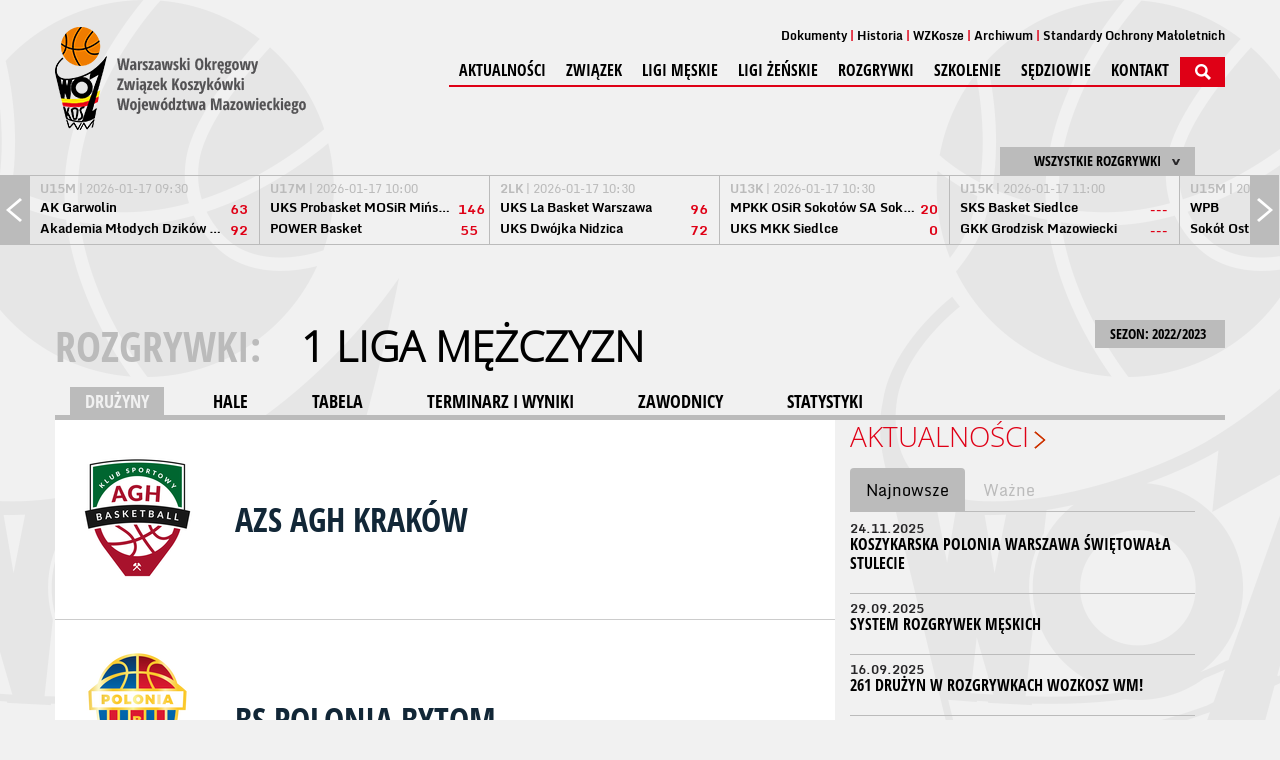

--- FILE ---
content_type: text/html; charset=UTF-8
request_url: https://www.wozkosz.pl/liga/1/sezon/25/druzyny/d/785/gks-tychy.html
body_size: 6522
content:
<!DOCTYPE html>
<html>
    <head>
    <meta charset="UTF-8" />
    <meta name="viewport" content="width=1200" />
    <title>1 Liga Mężczyzn - Drużyny</title>
    <meta name="keywords" content="" />
    <meta name="description" content="" />
    <!-- style -->
    <link rel="stylesheet" href="https://maxcdn.bootstrapcdn.com/bootstrap/3.3.7/css/bootstrap.min.css" integrity="sha384-BVYiiSIFeK1dGmJRAkycuHAHRg32OmUcww7on3RYdg4Va+PmSTsz/K68vbdEjh4u" crossorigin="anonymous">
    <link rel="stylesheet" href="https://maxcdn.bootstrapcdn.com/bootstrap/3.3.7/css/bootstrap-theme.min.css" integrity="sha384-rHyoN1iRsVXV4nD0JutlnGaslCJuC7uwjduW9SVrLvRYooPp2bWYgmgJQIXwl/Sp" crossorigin="anonymous">
  <link rel="stylesheet" href="/tpl/index/css/style.css?v=1.0.2" />
    <link rel="stylesheet" href="/js/fancybox/jquery.fancybox.css?v=2.1.5" type="text/css" media="screen" />
    <link rel="stylesheet" href="/js/jquery-ui-1.11.4.custom/jquery-ui.theme.min.css?v=1.11.4" type="text/css" media="screen" />

    <link rel="apple-touch-icon" sizes="57x57" href="/apple-icon-57x57.png">
    <link rel="apple-touch-icon" sizes="60x60" href="/apple-icon-60x60.png">
    <link rel="apple-touch-icon" sizes="72x72" href="/apple-icon-72x72.png">
    <link rel="apple-touch-icon" sizes="76x76" href="/apple-icon-76x76.png">
    <link rel="apple-touch-icon" sizes="114x114" href="/apple-icon-114x114.png">
    <link rel="apple-touch-icon" sizes="120x120" href="/apple-icon-120x120.png">
    <link rel="apple-touch-icon" sizes="144x144" href="/apple-icon-144x144.png">
    <link rel="apple-touch-icon" sizes="152x152" href="/apple-icon-152x152.png">
    <link rel="apple-touch-icon" sizes="180x180" href="/apple-icon-180x180.png">
    <link rel="icon" type="image/png" sizes="192x192"  href="/android-icon-192x192.png">
    <link rel="icon" type="image/png" sizes="32x32" href="/favicon-32x32.png">
    <link rel="icon" type="image/png" sizes="96x96" href="/favicon-96x96.png">
    <link rel="icon" type="image/png" sizes="16x16" href="/favicon-16x16.png">
    <link rel="manifest" href="/manifest.json">
    <meta name="msapplication-TileColor" content="#ffffff">
    <meta name="msapplication-TileImage" content="/ms-icon-144x144.png">
    <meta name="theme-color" content="#ffffff">
    <link rel="alternate" type="application/rss+xml" title="Kanał RSS WOZKosz WM" href="/rss" />
    <!-- social -->
    <meta property="og:locale" content="pl_PL" />
    <meta property="og:locale:alternate" content="en_US" />
            <meta property="og:type" content="website" />
        <meta property="og:image" content="https://www.wozkosz.pl/tpl/index/images/logo.png" />
        <meta property="og:image:width" content="251" />
        <meta property="og:image:height" content="103" />
        <meta property="og:site_name" content="Warszawski Okręgowy Związek Koszykówki Województwa Mazowieckiego"/>
    <meta property="og:title" content="Warszawski Okręgowy Związek Koszykówki Województwa Mazowieckiego"/>
    <meta property="og:url" content="https://www.wozkosz.pl/liga/1/sezon/25/druzyny/d/785/gks-tychy.html"/>
    <meta property="og:description" content="Warszawski Okręgowy Związek Koszykówki Województwa Mazowieckiego"/>
    <!-- additional -->
    <script src="https://use.fontawesome.com/54b95336fa.js"></script>
    </head>
    <body>
        <div id="fb-root"></div>
<div class="background"><div></div></div>
<header>
    <a href="/">
        <img src="/tpl/index/images/logo.png" alt="Kujawsko-Pomorski Związek Koszykówki">
    </a>
    <div>
        <nav>
    <ul>
                    <li><a href="/dokumenty.html">Dokumenty</a></li>
                    <li><a href="http://old.wozkosz.pl/">Historia</a></li>
                    <li><a href="/wzkosze.html">WZKosze</a></li>
                    <li><a href="http://old.wozkosz.pl/">Archiwum</a></li>
                    <li><a href="https://wozkosz.pl/SOM">Standardy Ochrony Małoletnich</a></li>
            </ul>
</nav>        <nav>
    <ul>
                                <li>
                                    <a href="/aktualnosci.html">Aktualności</a>
                                            </li>
                                <li>
                                    <span>Związek</span>
                                                    <ul>
                                                                                <li>
                                                                    <a href="/Zarzad.html">Zarząd</a>
                                                            </li>
                                                                                <li>
                                                                    <a href="/KomisjaRewizyjna.html">Komisja rewizyjna</a>
                                                            </li>
                                                                                <li>
                                                                    <a href="/wgid.html">Wydział Rozgrywek</a>
                                                            </li>
                                                                                <li>
                                                                    <a href="/wydzial-sedziowski.html">Wydział sędziowski</a>
                                                            </li>
                                                                                <li>
                                                                    <a href="/statut.html">Statut</a>
                                                            </li>
                                                                                <li>
                                                                    <a href="/kluby.html">Kluby</a>
                                                            </li>
                                            </ul>
                            </li>
                                <li>
                                    <span>Ligi Męskie</span>
                                                    <ul>
                                                                                <li>
                                                                    <a href="/liga/62/terminarz_i_wyniki.html">3LM</a>
                                                            </li>
                                                                                <li>
                                                                    <a href="/liga/316/terminarz_i_wyniki.html">U19M</a>
                                                            </li>
                                                                                <li>
                                                                    <a href="/liga/317/terminarz_i_wyniki.html">U17M</a>
                                                            </li>
                                                                                <li>
                                                                    <a href="/liga/72/terminarz_i_wyniki.html">U15M</a>
                                                            </li>
                                                                                <li>
                                                                    <a href="/liga/74/terminarz_i_wyniki.html">U13M</a>
                                                            </li>
                                                                                <li>
                                                                    <a href="/liga/68/terminarz_i_wyniki.html">U16M</a>
                                                            </li>
                                                                                <li>
                                                                    <a href="/liga/70/terminarz_i_wyniki.html">U14M</a>
                                                            </li>
                                                                                <li>
                                                                    <a href="/liga/76/terminarz_i_wyniki.html">U12M</a>
                                                            </li>
                                                                                <li>
                                                                    <a href="/liga/143.html">U11M</a>
                                                            </li>
                                                                                <li>
                                                                    <a href="/liga/64/terminarz_i_wyniki.html">U20M</a>
                                                            </li>
                                                                                <li>
                                                                    <a href="/liga/66/terminarz_i_wyniki.html">U18M</a>
                                                            </li>
                                            </ul>
                            </li>
                                <li>
                                    <span>Ligi Żeńskie</span>
                                                    <ul>
                                                                                <li>
                                                                    <a href="/liga/63/terminarz_i_wyniki.html">2LK</a>
                                                            </li>
                                                                                <li>
                                                                    <a href="/liga/315/terminarz_i_wyniki.html">U19K</a>
                                                            </li>
                                                                                <li>
                                                                    <a href="/liga/318/terminarz_i_wyniki.html">U17K</a>
                                                            </li>
                                                                                <li>
                                                                    <a href="/liga/73/terminarz_i_wyniki.html">U15K</a>
                                                            </li>
                                                                                <li>
                                                                    <a href="/liga/75/terminarz_i_wyniki.html">U13K</a>
                                                            </li>
                                                                                <li>
                                                                    <a href="/liga/69/terminarz_i_wyniki.html">U16K</a>
                                                            </li>
                                                                                <li>
                                                                    <a href="/liga/71/terminarz_i_wyniki.html">U14K</a>
                                                            </li>
                                                                                <li>
                                                                    <a href="/liga/77/terminarz_i_wyniki.html">U12K</a>
                                                            </li>
                                                                                <li>
                                                                    <a href="/liga/144/terminarz_i_wyniki.html">U11K</a>
                                                            </li>
                                                                                <li>
                                                                    <a href="/liga/65/terminarz_i_wyniki.html">U22K</a>
                                                            </li>
                                                                                <li>
                                                                    <a href="/liga/67/terminarz_i_wyniki.html">U18K</a>
                                                            </li>
                                            </ul>
                            </li>
                                <li>
                                    <span>Rozgrywki</span>
                                                    <ul>
                                                                                <li>
                                                                    <a href="/terminy.html">Terminy strefowe</a>
                                                            </li>
                                                                                <li>
                                                                    <a href="/centralne.html">Terminy centralne</a>
                                                            </li>
                                            </ul>
                            </li>
                                <li>
                                    <span>Szkolenie</span>
                                                    <ul>
                                                                                <li>
                                                                    <a href="/trenerzy.html">Trenerzy KWM</a>
                                                            </li>
                                                                                <li>
                                                                    <a href="/kwm.html">Konsultacje KWM</a>
                                                            </li>
                                                                                <li>
                                                                    <a href="/kadra.html">Powołania Kadra Polski</a>
                                                            </li>
                                            </ul>
                            </li>
                                <li>
                                    <a href="/sedziowie.html">Sędziowie</a>
                                                    <ul>
                                                                                <li>
                                                                    <a href="/wydzial-sedziowski.html">WYDZIAŁ SĘDZIOWSKI</a>
                                                            </li>
                                                                                <li>
                                                                    <a href="/przepisy.html">PRZEPISY</a>
                                                            </li>
                                                                                <li>
                                                                    <a href="/pomocne_materialy.html">POMOCNE MATERIAŁY</a>
                                                            </li>
                                                                                <li>
                                                                    <a href="/regulamin_sedziego_wozkosz.html">REGULAMIN SĘDZIEGO</a>
                                                            </li>
                                                                                <li>
                                                                    <a href="/obsluga_tablic.html">OBSŁUGA TABLIC</a>
                                                            </li>
                                                                                <li>
                                                                    <a href="/sedziowskie_faqi_protokol.html">SĘDZIOWSKIE FAQ-i</a>
                                                            </li>
                                            </ul>
                            </li>
                                <li>
                                    <a href="/kontakt.html">Kontakt</a>
                                            </li>
                        <li><img src="/tpl/index/images/dot.png" alt="SZUKAJ" class="searchActive" /></li>
    </ul>
</nav>        <section id="search">
            <form action="/szukaj.html" method="post">
                <input type="submit" value="&gt;" />
                <input type="text" name="search" placeholder="Wpisz szukaną frazę..." />
            </form>
        </section>
    </div>
</header>
    <section class="box-score">
        <section id="box-scores">
    <div class="boxscoremenu">
    <div class="top" data-league_id="" data-dropdownmenu=".boxscoreleagues" data-dropdownmenu_activator="1" data-dropdownmenu_bind="1">
        <img src="/tpl/index/images/dot.png" alt="" class="box-scores-menu-button" />
        <p>Wszystkie rozgrywki</p>
    </div>
</div>
<div class="scores">
    <div class="prev"></div>
    <div class="next"></div>
    <div class="resultsContainer">
        <div class="container">
            <div class="results">
                <div class="match">
                    <p class="wait">
                        <img src="/tpl/index/images/ajax-loader-boxscore.gif" alt="Proszę czekać...">
                    </p>
                </div>
            </div>
        </div>
    </div>
</div>

<div class="boxscoreleagues dropdownmenu">
    <ul>
        <li><button data-league_id="0">Wszystkie rozgrywki</button></li>
                    <li><button data-league_id="2">Energa Basket Liga</button></li>
                    <li><button data-league_id="3">Energa Basket Liga Kobiet</button></li>
                    <li><button data-league_id="1">1 Liga Mężczyzn</button></li>
                    <li><button data-league_id="4">2 Liga Mężczyzn</button></li>
                    <li><button data-league_id="16">1 Liga Kobiet</button></li>
                    <li><button data-league_id="62">3LM</button></li>
                    <li><button data-league_id="63">2LK</button></li>
                    <li><button data-league_id="316">U19M w</button></li>
                    <li><button data-league_id="315">U19K w</button></li>
                    <li><button data-league_id="317">U17M w</button></li>
                    <li><button data-league_id="318">U17K w</button></li>
                    <li><button data-league_id="68">U16M</button></li>
                    <li><button data-league_id="69">U16K</button></li>
                    <li><button data-league_id="72">U15M</button></li>
                    <li><button data-league_id="73">U15K</button></li>
                    <li><button data-league_id="70">U14M</button></li>
                    <li><button data-league_id="71">U14K</button></li>
                    <li><button data-league_id="74">U13M</button></li>
                    <li><button data-league_id="75">U13K</button></li>
                    <li><button data-league_id="76">U12M</button></li>
                    <li><button data-league_id="77">U12K</button></li>
                    <li><button data-league_id="143">U11M</button></li>
                    <li><button data-league_id="144">U11K</button></li>
                    <li><button data-league_id="65">U22K</button></li>
                    <li><button data-league_id="64">U20M</button></li>
                    <li><button data-league_id="66">U18M</button></li>
                    <li><button data-league_id="67">U18K</button></li>
            </ul>
</div>
<script type="text/template" id="boxScoreOneResult">
    <div class="results mecz%id">
    <a href="%url">
    <div class="match">
    <p class="date"><strong>%liga</strong> | %datetime</p>
    <div class="team">
    <p class="name">%team1</p>
    <p class="points">%result1</p>
    </div>
    <div class="team">
    <p class="name">%team2</p>
    <p class="points">%result2</p>
    </div>
    </div>
    </a>
    </div>
</script>

<script type="text/template" id="boxScoreOneLive">
    <div class="results">
    <a href="%url">
    <div class="match">
    <p class="date"><strong>NA ŻYWO:</strong> %kwarta | %czas</p>
    <div class="team">
    <p class="name">%team1</p>
    <p class="points">%result1</p>
    </div>
    <div class="team">
    <p class="name">%team2</p>
    <p class="points">%result2</p>
    </div>
    </div>
    </a>
    </div>
</script>

<script type="text/template" id="boxScoreWait">
    <div class="results">
    <div class="match">
    <p class="wait">
    <img src="/tpl/index/images/ajax-loader-boxscore.gif" alt="Proszę czekać...">
    </p>
    </div>
    </div>
</script>
</section>

    </section>
<section id="promo">
    </section>
        <section id="tresc">
            <section id="league">
            <div id="game-header">
            <div class="sezony dropdownmenu">
    <button data-dropdownmenu_activator="1" data-dropdownmenu=".sezony.dropdownmenu">
        SEZON: 2022/2023 <img class="all-cat-button" alt="" src="/tpl/index/images/dot.png">
    </button>
    <ul>
                                    <li><a href="/liga/1.html">2025/2026</a></li>
                                                <li><a href="/liga/1/sezon/27.html">2024/2025</a></li>
                                                <li><a href="/liga/1/sezon/26.html">2023/2024</a></li>
                                                <li><a href="/liga/1/sezon/25.html">2022/2023</a></li>
                                                <li><a href="/liga/1/sezon/24.html">2021/2022</a></li>
                                                <li><a href="/liga/1/sezon/23.html">2020/2021</a></li>
                                                <li><a href="/liga/1/sezon/22.html">2019/2020</a></li>
                                                <li><a href="/liga/1/sezon/21.html">2018/2019</a></li>
                                                <li><a href="/liga/1/sezon/20.html">2017/2018</a></li>
                                                <li><a href="/liga/1/sezon/19.html">2016/2017</a></li>
                                                <li><a href="/liga/1/sezon/18.html">2015/2016</a></li>
                                                <li><a href="/liga/1/sezon/17.html">2014/2015</a></li>
                                                <li><a href="/liga/1/sezon/16.html">2013/2014</a></li>
                                                <li><a href="/liga/1/sezon/10.html">2012/2013</a></li>
                                                <li><a href="/liga/1/sezon/9.html">2011/2012</a></li>
                                                <li><a href="/liga/1/sezon/8.html">2010/2011</a></li>
                                                <li><a href="/liga/1/sezon/7.html">2009/2010</a></li>
                                                <li><a href="/liga/1/sezon/6.html">2008/2009</a></li>
                                                <li><a href="/liga/1/sezon/5.html">2007/2008</a></li>
                                                <li><a href="/liga/1/sezon/4.html">2006/2007</a></li>
                                                <li><a href="/liga/1/sezon/3.html">2005/2006</a></li>
                                                <li><a href="/liga/1/sezon/2.html">2004/2005</a></li>
                                                <li><a href="/liga/1/sezon/1.html">2003/2004</a></li>
                        </ul>
</div>
<p class="main-title t">
    ROZGRYWKI: <button class="more-game" data-dropdownmenu_bind="1" data-dropdownmenu_activator="1" data-dropdownmenu=".more-game-box">1 Liga Mężczyzn</button>
</p>
<div class="more-game-box dropdownmenu">
    <ul>
                    <li><a href="/liga/1.html">1 Liga Mężczyzn</a></li>
                    <li><a href="/liga/2.html">Orlen Basket Liga</a></li>
                    <li><a href="/liga/3.html">Orlen Basket Liga Kobiet</a></li>
                    <li><a href="/liga/4.html">2 Liga Mężczyzn</a></li>
                    <li><a href="/liga/16.html">1 Liga Kobiet</a></li>
                    <li><a href="/liga/62.html">3 Liga Mężczyzn</a></li>
                    <li><a href="/liga/63.html">2 Liga Kobiet</a></li>
                    <li><a href="/liga/64.html">U20M</a></li>
                    <li><a href="/liga/65.html">U22K</a></li>
                    <li><a href="/liga/66.html">U18M</a></li>
                    <li><a href="/liga/67.html">U18K</a></li>
                    <li><a href="/liga/68.html">U16M</a></li>
                    <li><a href="/liga/69.html">U16K</a></li>
                    <li><a href="/liga/70.html">U14M</a></li>
                    <li><a href="/liga/71.html">U14K</a></li>
                    <li><a href="/liga/72.html">U15M</a></li>
                    <li><a href="/liga/73.html">U15K</a></li>
                    <li><a href="/liga/74.html">U13M</a></li>
                    <li><a href="/liga/75.html">U13K</a></li>
                    <li><a href="/liga/76.html">U12M</a></li>
                    <li><a href="/liga/77.html">U12K</a></li>
                    <li><a href="/liga/143.html">U11M</a></li>
                    <li><a href="/liga/144.html">U11K</a></li>
                    <li><a href="/liga/315.html">U19K</a></li>
                    <li><a href="/liga/316.html">U19M</a></li>
                    <li><a href="/liga/317.html">U17M</a></li>
                    <li><a href="/liga/318.html">U17K</a></li>
            </ul>
</div>
<div id="categories">
    <div id="cat">
        <a href="/liga/1/sezon/25.html" class="act">DRUŻYNY</a>
        <a href="/liga/1/sezon/25/hale.html">HALE</a>
        <a href="/liga/1/sezon/25/tabela.html">TABELA</a>
        <a href="/liga/1/sezon/25/terminarz_i_wyniki.html">TERMINARZ I WYNIKI</a>
        <a href="/liga/1/sezon/25/zawodnicy.html">ZAWODNICY</a>
        <a href="/liga/1/sezon/25/statystyki.html">STATYSTYKI</a>
    </div>
</div>
        </div>
        <section class="left">
        <div id="league-content">
            <div id="teams-list">
        <div class="box">
        <div class="logo"><a href="/liga/1/sezon/25/d/7604/azs-agh-krakow.html">
                        <img src="https://s1.static.esor.pzkosz.pl/internalfiles/image/kluby/s24/135-135/7604.png" alt="AZS AGH Kraków" title="AZS AGH Kraków">
        </div>
        <p><a href="/liga/1/sezon/25/d/7604/azs-agh-krakow.html">AZS AGH Kraków</a></p>
    </div>
        <div class="box">
        <div class="logo"><a href="/liga/1/sezon/25/d/4152/bs-polonia-bytom-.html">
                        <img src="https://s1.static.esor.pzkosz.pl/internalfiles/image/kluby/s25/135-135/4152.png" alt="BS Polonia Bytom " title="BS Polonia Bytom ">
        </div>
        <p><a href="/liga/1/sezon/25/d/4152/bs-polonia-bytom-.html">BS Polonia Bytom </a></p>
    </div>
        <div class="box">
        <div class="logo"><a href="/liga/1/sezon/25/d/7625/decka-pelplin.html">
                        <img src="https://s1.static.esor.pzkosz.pl/internalfiles/image/kluby/s25/135-135/7625.png" alt="Decka Pelplin" title="Decka Pelplin">
        </div>
        <p><a href="/liga/1/sezon/25/d/7625/decka-pelplin.html">Decka Pelplin</a></p>
    </div>
        <div class="box">
        <div class="logo"><a href="/liga/1/sezon/25/d/2277/dziki-warszawa.html">
                        <img src="https://s1.static.esor.pzkosz.pl/internalfiles/image/kluby/s24/135-135/2277.png" alt="Dziki Warszawa" title="Dziki Warszawa">
        </div>
        <p><a href="/liga/1/sezon/25/d/2277/dziki-warszawa.html">Dziki Warszawa</a></p>
    </div>
        <div class="box">
        <div class="logo"><a href="/liga/1/sezon/25/d/7641/enea-basket-poznan.html">
                        <img src="https://s1.static.esor.pzkosz.pl/internalfiles/image/kluby/s25/135-135/7641.png" alt="Enea Basket Poznań" title="Enea Basket Poznań">
        </div>
        <p><a href="/liga/1/sezon/25/d/7641/enea-basket-poznan.html">Enea Basket Poznań</a></p>
    </div>
        <div class="box">
        <div class="logo"><a href="/liga/1/sezon/25/d/785/gks-tychy.html">
                        <img src="https://s1.static.esor.pzkosz.pl/internalfiles/image/kluby/s1/135-135/785.png" alt="GKS Tychy" title="GKS Tychy">
        </div>
        <p><a href="/liga/1/sezon/25/d/785/gks-tychy.html">GKS Tychy</a></p>
    </div>
        <div class="box">
        <div class="logo"><a href="/liga/1/sezon/25/d/1440/gornik-trans-eu-zamek-ksiaz-walbrzych.html">
                        <img src="https://s1.static.esor.pzkosz.pl/internalfiles/image/kluby/s25/135-135/1440.png" alt="Górnik Trans.eu Zamek Książ Wałbrzych" title="Górnik Trans.eu Zamek Książ Wałbrzych">
        </div>
        <p><a href="/liga/1/sezon/25/d/1440/gornik-trans-eu-zamek-ksiaz-walbrzych.html">Górnik Trans.eu Zamek Książ Wałbrzych</a></p>
    </div>
        <div class="box">
        <div class="logo"><a href="/liga/1/sezon/25/d/98/hydrotruck-radom.html">
                        <img src="https://s1.static.esor.pzkosz.pl/internalfiles/image/kluby/s25/135-135/98.png" alt="HydroTruck Radom" title="HydroTruck Radom">
        </div>
        <p><a href="/liga/1/sezon/25/d/98/hydrotruck-radom.html">HydroTruck Radom</a></p>
    </div>
        <div class="box">
        <div class="logo"><a href="/liga/1/sezon/25/d/9523/kks-polonia-warszawa.html">
                        <img src="https://s1.static.esor.pzkosz.pl/internalfiles/image/kluby/s25/135-135/9523.png" alt="KKS Polonia Warszawa" title="KKS Polonia Warszawa">
        </div>
        <p><a href="/liga/1/sezon/25/d/9523/kks-polonia-warszawa.html">KKS Polonia Warszawa</a></p>
    </div>
        <div class="box">
        <div class="logo"><a href="/liga/1/sezon/25/d/4132/miasto-szkla-krosno.html">
                        <img src="https://s1.static.esor.pzkosz.pl/internalfiles/image/kluby/s22/135-135/4132.png" alt="Miasto Szkła Krosno" title="Miasto Szkła Krosno">
        </div>
        <p><a href="/liga/1/sezon/25/d/4132/miasto-szkla-krosno.html">Miasto Szkła Krosno</a></p>
    </div>
        <div class="box">
        <div class="logo"><a href="/liga/1/sezon/25/d/4126/mkks-zak-koszalin.html">
                        <img src="https://s1.static.esor.pzkosz.pl/internalfiles/image/kluby/s25/135-135/4126.png" alt="MKKS Żak Koszalin" title="MKKS Żak Koszalin">
        </div>
        <p><a href="/liga/1/sezon/25/d/4126/mkks-zak-koszalin.html">MKKS Żak Koszalin</a></p>
    </div>
        <div class="box">
        <div class="logo"><a href="/liga/1/sezon/25/d/8699/pge-turow-zgorzelec.html">
                        <img src="https://s1.static.esor.pzkosz.pl/internalfiles/image/kluby/s24/135-135/8699.png" alt="PGE Turów Zgorzelec" title="PGE Turów Zgorzelec">
        </div>
        <p><a href="/liga/1/sezon/25/d/8699/pge-turow-zgorzelec.html">PGE Turów Zgorzelec</a></p>
    </div>
        <div class="box">
        <div class="logo"><a href="/liga/1/sezon/25/d/9522/sensation-kotwica-kolobrzeg.html">
                        <img src="https://s1.static.esor.pzkosz.pl/internalfiles/image/kluby/s25/135-135/9522.jpg" alt="Sensation Kotwica Kołobrzeg" title="Sensation Kotwica Kołobrzeg">
        </div>
        <p><a href="/liga/1/sezon/25/d/9522/sensation-kotwica-kolobrzeg.html">Sensation Kotwica Kołobrzeg</a></p>
    </div>
        <div class="box">
        <div class="logo"><a href="/liga/1/sezon/25/d/8610/sks-starogard-gdanski.html">
                        <img src="https://s1.static.esor.pzkosz.pl/internalfiles/image/kluby/s24/135-135/8610.png" alt="SKS Starogard Gdański" title="SKS Starogard Gdański">
        </div>
        <p><a href="/liga/1/sezon/25/d/8610/sks-starogard-gdanski.html">SKS Starogard Gdański</a></p>
    </div>
        <div class="box">
        <div class="logo"><a href="/liga/1/sezon/25/d/9525/start-ii-lublin.html">
                        <img src="https://s1.static.esor.pzkosz.pl/internalfiles/image/kluby/s25/135-135/9525.png" alt="Start II Lublin" title="Start II Lublin">
        </div>
        <p><a href="/liga/1/sezon/25/d/9525/start-ii-lublin.html">Start II Lublin</a></p>
    </div>
        <div class="box">
        <div class="logo"><a href="/liga/1/sezon/25/d/78/weegree-azs-politechnika-opolska.html">
                        <img src="https://s1.static.esor.pzkosz.pl/internalfiles/image/kluby/s25/135-135/78.png" alt="Weegree AZS Politechnika Opolska" title="Weegree AZS Politechnika Opolska">
        </div>
        <p><a href="/liga/1/sezon/25/d/78/weegree-azs-politechnika-opolska.html">Weegree AZS Politechnika Opolska</a></p>
    </div>
        <div class="box">
        <div class="logo"><a href="/liga/1/sezon/25/d/3009/wkk-wroclaw.html">
                        <img src="https://s1.static.esor.pzkosz.pl/internalfiles/image/kluby/s24/135-135/3009.png" alt="WKK Wrocław" title="WKK Wrocław">
        </div>
        <p><a href="/liga/1/sezon/25/d/3009/wkk-wroclaw.html">WKK Wrocław</a></p>
    </div>
        <div class="box">
        <div class="logo"><a href="/liga/1/sezon/25/d/9508/wks-slask-ii-wroclaw.html">
                        <img src="https://s1.static.esor.pzkosz.pl/internalfiles/image/kluby/s25/135-135/9508.png" alt="WKS Śląsk II Wrocław" title="WKS Śląsk II Wrocław">
        </div>
        <p><a href="/liga/1/sezon/25/d/9508/wks-slask-ii-wroclaw.html">WKS Śląsk II Wrocław</a></p>
    </div>
    </div>
        </div>
    </section>

    <section class="right">
        <div class="news-vertical">
    <h1 class="strzalka"><a
            href="/aktualnosci/p/">Aktualności</a></h1>
    <div>
        <!-- Nav tabs -->
        <ul class="nav nav-tabs" role="tablist">
            <li role="presentation" class="active"><a href="#aktualnosci" aria-controls="aktualnosci" role="tab"
                                                      data-toggle="tab">Najnowsze</a></li>
            <li role="presentation"><a href="#wazne" aria-controls="wazne" role="tab" data-toggle="tab">Ważne</a></li>
        </ul>

        <!-- Tab panes -->
        <div class="tab-content ">
            <div role="tabpanel" class="tab-pane active news-vertical" id="aktualnosci">
                                                                            <article>
                        <a href="/aktualnosci/n/2026/">
                            <span>24.11.2025</span>
                            <h2>Koszykarska Polonia Warszawa świętowała stulecie</h2>
                        </a>
                    </article>
                                                                            <article>
                        <a href="/aktualnosci/n/2023/">
                            <span>29.09.2025</span>
                            <h2>System rozgrywek męskich</h2>
                        </a>
                    </article>
                                                                            <article>
                        <a href="/aktualnosci/n/2021/">
                            <span>16.09.2025</span>
                            <h2>261 drużyn w rozgrywkach WOZKosz WM!</h2>
                        </a>
                    </article>
                                                                            <article>
                        <a href="/aktualnosci/n/2020/">
                            <span>12.09.2025</span>
                            <h2>3x3 Lets.Sport Basket 3x3 Mazovia Cup</h2>
                        </a>
                    </article>
                                                                            <article>
                        <a href="/aktualnosci/n/2019/">
                            <span>08.08.2025</span>
                            <h2>Regulaminy WOZKosz WM na sezon 2025/2026</h2>
                        </a>
                    </article>
                                                                            <article>
                        <a href="/aktualnosci/n/2017/">
                            <span>08.07.2025</span>
                            <h2>Regulaminy rozgrywek 2LK, 3LM, MMP i OOM</h2>
                        </a>
                    </article>
                                                                            <article>
                        <a href="/aktualnosci/n/2013/">
                            <span>25.04.2025</span>
                            <h2>Komunikat WOZKosz WM</h2>
                        </a>
                    </article>
                                                                            <article>
                        <a href="/aktualnosci/n/2012/">
                            <span>31.03.2025</span>
                            <h2>Mistrzostwa Mazowsza i Strefy 3x3</h2>
                        </a>
                    </article>
                                                                            <article>
                        <a href="/aktualnosci/n/2011/">
                            <span>04.02.2025</span>
                            <h2>Nie żyje Krzysztofa Mateja</h2>
                        </a>
                    </article>
                                                                            <article>
                        <a href="/aktualnosci/n/2010/">
                            <span>27.01.2025</span>
                            <h2>Grupa Strategia Gim92 wygrywa strefę w U19M</h2>
                        </a>
                    </article>
                            </div>
            <div role="tabpanel" class="tab-pane news-vertical" id="wazne">
                                                                            <article>
                        <a href="/aktualnosci/n/2031/">
                            <span>14.01.2026</span>
                            <h2>Terminarze i system rozgrywek U11</h2>
                        </a>
                    </article>
                                                                            <article>
                        <a href="/aktualnosci/n/2029/">
                            <span>01.01.2026</span>
                            <h2>Szczęśliwego Nowego Roku 2026!</h2>
                        </a>
                    </article>
                                                                            <article>
                        <a href="/aktualnosci/n/2028/">
                            <span>22.12.2025</span>
                            <h2>Profbud Legia Warszawa mistrzem U19M</h2>
                        </a>
                    </article>
                                                                            <article>
                        <a href="/aktualnosci/n/2027/">
                            <span>22.12.2025</span>
                            <h2>SKK Polonia Warszawa mistrzem U19K</h2>
                        </a>
                    </article>
                                                                            <article>
                        <a href="/aktualnosci/n/2025/">
                            <span>22.10.2025</span>
                            <h2>Kursy trenerskie na licencje B, C i D w Warszawie</h2>
                        </a>
                    </article>
                                                                            <article>
                        <a href="/aktualnosci/n/2024/">
                            <span>29.09.2025</span>
                            <h2>System rozgrywek żeńskich</h2>
                        </a>
                    </article>
                                                                            <article>
                        <a href="/aktualnosci/n/2018/">
                            <span>18.07.2025</span>
                            <h2>Ruszyły zgłoszenia do sezonu 2025/2026</h2>
                        </a>
                    </article>
                                                                            <article>
                        <a href="/aktualnosci/n/2016/">
                            <span>28.06.2025</span>
                            <h2>Wygrywamy OOM 3x3 dziewcząt!</h2>
                        </a>
                    </article>
                                                                            <article>
                        <a href="/aktualnosci/n/2015/">
                            <span>27.06.2025</span>
                            <h2>Robert Szywalski nadal prezesem WOZKosz WM</h2>
                        </a>
                    </article>
                                                                            <article>
                        <a href="/aktualnosci/n/2014/">
                            <span>23.06.2025</span>
                            <h2>Dwa medale naszych drużyn w MMP 3x3</h2>
                        </a>
                    </article>
                            </div>
        </div>
    </div>
</div>
                <div class="sidebar_calendar" data-date="2026-01">
        </div>
    </section>

</section>
        </section>
        <div id="psk-news">
            <div class="iloscslotow3">
            <div>
                <div>
                                                                        <a href="https://www.decathlon.pl/sport/c0-sporty/c1-koszykowka/_/N-1o7adgv"><img src="/internalfiles/image/psk/17.jpg" alt="Decathlon"></a>
                                                                                                <a href="https://www.mazovia.pl/"><img src="/internalfiles/image/psk/13.jpg" alt="Mazowsze"></a>
                                                                                                <a href="https://moltenpolska.pl/"><img src="/internalfiles/image/psk/16.jpg" alt="Molten"></a>
                                                            </div>
            </div>
        </div>
    </div>
<section class="nadstopka">
    </section>
<footer>
    <div>
        <p>&copy; 2026 WOZKosz-WM | Wszystkie prawa zastrzeżone</p>
    </div>

    
</footer>
<script src="/js/jquery-1.11.1.min.js" type="text/javascript"></script>
<script src="/js/jquery-ui-1.11.4.custom/jquery-ui.min.js"></script>
<script src="/js/Chart.bundle.min.js"></script>
<script type="text/javascript" src="/js/fancybox/jquery.fancybox.pack.js?v=2.1.5"></script>
<script src="/js/page/cSonda.js" type="text/javascript"></script>
<script src="/js/page/cAnkieta.js" type="text/javascript"></script>
<script src="/js/cOkno.js" type="text/javascript"></script>
<script src="/js/php.js" type="text/javascript"></script>
<script src="/js/page/cMain.js" type="text/javascript"></script>
<script src="/js/swfobject.js"></script>
<script src="/js/page/cBannery.js"></script>
<!--[if lte IE 8]>
<script src="/js/html5.js" type="text/javascript"></script>
<![endif]-->
<script src="/js/page/cBoxScore.js" type="text/javascript"></script>
<script src="https://maxcdn.bootstrapcdn.com/bootstrap/3.3.7/js/bootstrap.min.js" integrity="sha384-Tc5IQib027qvyjSMfHjOMaLkfuWVxZxUPnCJA7l2mCWNIpG9mGCD8wGNIcPD7Txa" crossorigin="anonymous"></script>
<script>
    (function (i, s, o, g, r, a, m) {
        i['GoogleAnalyticsObject'] = r;
        i[r] = i[r] || function () {
            (i[r].q = i[r].q || []).push(arguments)
        }, i[r].l = 1 * new Date();
        a = s.createElement(o),
                m = s.getElementsByTagName(o)[0];
        a.async = 1;
        a.src = g;
        m.parentNode.insertBefore(a, m)
    })(window, document, 'script', '//www.google-analytics.com/analytics.js', 'ga');

    ga('create', 'UA-73618351-1', 'auto');
    ga('send', 'pageview');

</script>
<script>
    window.fbAsyncInit = function () {
        FB.init({
            appId: '2337065976519310',
            xfbml: true,
            version: 'v2.10'
        });
        FB.AppEvents.logPageView();
    };

    (function (d, s, id) {
        var js, fjs = d.getElementsByTagName(s)[0];
        if (d.getElementById(id)) {
            return;
        }
        js = d.createElement(s);
        js.id = id;
        js.src = "//connect.facebook.net/pl_PL/sdk.js";
        fjs.parentNode.insertBefore(js, fjs);
    }(document, 'script', 'facebook-jssdk'));
</script>
        <script>
            cMain.inicjuj({
                rotatorTimer : 5            });
        </script>
    </body>
</html>

--- FILE ---
content_type: text/html; charset=UTF-8
request_url: https://www.wozkosz.pl/json/boxscore//domyslne
body_size: 1521
content:
[{"id":"218154","liga":"U15M","team1":"AK Garwolin","team2":"Akademia M\u0142odych Dzik\u00f3w Ochota 2011 Warszawa","result1":63,"result2":92,"datetime":"2026-01-17 09:30","koniec":1,"url":"\/mecz\/218154\/akademia-koszykowki-garwolin---akademia-mlodych-dzikow-ochota-2011-warszawa.html","tv":"","live":0},{"id":"218348","liga":"U17M","team1":"UKS Probasket MOSiR Mi\u0144sk Mazowiecki","team2":"POWER Basket","result1":146,"result2":55,"datetime":"2026-01-17 10:00","koniec":1,"url":"\/mecz\/218348\/uks-probasket-mosir-minsk-mazowiecki---power-basket.html","tv":"","live":0},{"id":"217917","liga":"2LK","team1":"UKS La Basket Warszawa","team2":"UKS Dw\u00f3jka Nidzica","result1":96,"result2":72,"datetime":"2026-01-17 10:30","koniec":1,"url":"\/mecz\/217917\/uks-la-basket-warszawa---uks-dwojka-nidzica.html","tv":"","live":0},{"id":"210125","liga":"U13K","team1":"MPKK OSiR Soko\u0142\u00f3w SA Soko\u0142\u00f3w Podl.","team2":"UKS MKK Siedlce","result1":20,"result2":0,"datetime":"2026-01-17 10:30","koniec":1,"url":"\/mecz\/210125\/mpkk-osir-sokolow-sa-sokolow-podl----uks-mkk-siedlce.html","tv":"","live":0},{"id":"217808","liga":"U15K","team1":"SKS Basket Siedlce","team2":"GKK Grodzisk Mazowiecki","result1":"---","result2":"---","datetime":"2026-01-17 11:00","koniec":0,"url":"\/mecz\/217808\/sks-basket-siedlce---gkk-grodzisk-mazowiecki.html","tv":"","live":0},{"id":"218127","liga":"U15M","team1":"WPB","team2":"Sok\u00f3\u0142 Ostr\u00f3w Maz.","result1":"---","result2":"---","datetime":"2026-01-17 11:00","koniec":0,"url":"\/mecz\/218127\/wisla-plock-basketball---sokol-ostrow-mazowiecka.html","tv":"","live":0},{"id":"210330","liga":"3LM","team1":"Znicz Basket Pruszk\u00f3w","team2":"MKS \u015awit Nowy Dw\u00f3r Mazowiecki","result1":87,"result2":65,"datetime":"2026-01-17 11:30","koniec":1,"url":"\/mecz\/210330\/znicz-basket-pruszkow---mks-swit-nowy-dwor-mazowiecki.html","tv":"","live":0},{"id":"200598","liga":"OBL","team1":"Dziki Warszawa","team2":"WKS \u015al\u0105sk Wroc\u0142aw","result1":81,"result2":82,"datetime":"2026-01-17 12:30","koniec":1,"url":"\/mecz\/200598\/dziki-warszawa---wks-slask-wroclaw.html","tv":"YouTube - ","live":0},{"id":"217916","liga":"2LK","team1":"UKS 4 Ursus","team2":"NOVACLEAR BATORY BIA\u0141YSTOK","result1":78,"result2":45,"datetime":"2026-01-17 12:30","koniec":1,"url":"\/mecz\/217916\/uks-4-ursus-warszawa---novaclear-batory-bialystok.html","tv":"","live":0},{"id":"201270","liga":"1LK","team1":"SMS PZKosz \u0141omianki","team2":"Brother MUKS Pozna\u0144","result1":83,"result2":68,"datetime":"2026-01-17 13:00","koniec":1,"url":"\/mecz\/201270\/sms-pzkosz-lomianki---brother-muks-poznan.html","tv":"","live":0},{"id":"218895","liga":"U19M","team1":"Gim92 ","team2":"Akademia Koszyk\u00f3wki Komor\u00f3w","result1":68,"result2":96,"datetime":"2026-01-17 13:00","koniec":1,"url":"\/mecz\/218895\/grupa-strategia-gim92-warszawa---akademia-koszykowki-komorow.html","tv":"","live":0},{"id":"201272","liga":"1LK","team1":"AZS Uniwersytet Warszawski","team2":"Widzew \u0141\u00f3d\u017a","result1":58,"result2":77,"datetime":"2026-01-17 14:00","koniec":1,"url":"\/mecz\/201272\/azs-uniwersytet-warszawski---widzew-lodz.html","tv":"","live":0},{"id":"218808","liga":"U15M","team1":"AK HydroTruck Radom","team2":"MUKS Piaseczno","result1":100,"result2":58,"datetime":"2026-01-17 15:00","koniec":1,"url":"\/mecz\/218808\/akademia-koszykowki-hydrotruck-radom----muks-piaseczno.html","tv":"","live":0},{"id":"210329","liga":"3LM","team1":"NOVACLEAR BATORY BIA\u0141YSTOK","team2":"UKS Probasket MOSiR Mi\u0144sk Mazowiecki","result1":"---","result2":"---","datetime":"2026-01-17 15:00","koniec":0,"url":"\/mecz\/210329\/novaclear-batory-bialystok---uks-probasket-mosir-minsk-mazowiecki.html","tv":"","live":0},{"id":"218896","liga":"U19M","team1":"Profbud Legia Warszawa","team2":"PGE AKM\u017b Bia\u0142ystok","result1":118,"result2":70,"datetime":"2026-01-17 15:30","koniec":1,"url":"\/mecz\/218896\/profbud-legia-warszawa---pge-ak--mlode-zubry--bialystok.html","tv":"","live":0},{"id":"210274","liga":"3LM","team1":"AZS PW","team2":"MUKS Piaseczno","result1":95,"result2":72,"datetime":"2026-01-17 15:30","koniec":1,"url":"\/mecz\/210274\/azs-politechnika-warszawska---muks-piaseczno.html","tv":"","live":0},{"id":"202108","liga":"2LM","team1":"AZS AWF Warszawa","team2":"KS Tr\u00f3jka \u017byrard\u00f3w","result1":84,"result2":73,"datetime":"2026-01-17 17:00","koniec":1,"url":"\/mecz\/202108\/azs-awf-warszawa---ks-trojka-zyrardow.html","tv":"","live":0},{"id":"201269","liga":"1LK","team1":"MKS Pruszk\u00f3w","team2":"RMKS Xbest Rybnik","result1":82,"result2":81,"datetime":"2026-01-17 17:00","koniec":1,"url":"\/mecz\/201269\/mks-pruszkow---rmks-xbest-rybnik.html","tv":"","live":0},{"id":"210328","liga":"3LM","team1":"PGE AK M\u0142ode \u017bubry Bia\u0142ystok","team2":"Gim92 ","result1":"---","result2":"---","datetime":"2026-01-17 17:00","koniec":0,"url":"\/mecz\/210328\/pge-ak-mlode-zubry-bialystok---uks-gim92-ursynow-sokol-ostrow-mazowiecka.html","tv":"","live":0}]

--- FILE ---
content_type: text/html; charset=UTF-8
request_url: https://www.wozkosz.pl/json/kalendarium/2026-01?d=2026-01
body_size: 1826
content:
{"table":["<div class='cal_preloader'><\/div><table><tr><td><button class='cal_get' data-date='2025-12'><<\/button><\/td><td colspan='5'><h2>Stycze\u0144 2026<\/h2><\/td><td><button class='cal_get' data-date='2026-02'>><\/button><\/td><\/tr><tr><th class='header'>P<\/th><th class='header'>W<\/th><th class='header'>\u015a<\/th><th class='header'>C<\/th><th class='header'>P<\/th><th class='header'>S<\/th><th class='header'>N<\/th><\/tr><tr><td colspan='3'>&nbsp;<\/td><td class='day ' rel='2026-01-01'>1<\/td><td class='day  ismatch' rel='2026-01-02'><a href='\/kalendarz\/2026-01-02.html' class='godate' title='Wydarze\u0144: 9, KS Basket II Bydgoszcz - Enea AZS II Pozna\u0144, Zag\u0142\u0119bie Sosnowiec II - SKK Polonia II Warszawa, Katarz...'>2<\/a><\/td><td class='day  ismatch' rel='2026-01-03'><a href='\/kalendarz\/2026-01-03.html' class='godate' title='Wydarze\u0144: 25, Warsaw Basketball Select - AK Legii Warszawa SJ, KKS Polonia Warszawa - KS Legion Legionowo, KS Tr\u00f3j...'>3<\/a><\/td><td class='day  ismatch' rel='2026-01-04'><a href='\/kalendarz\/2026-01-04.html' class='godate' title='Wydarze\u0144: 33, Warsaw Basketball Select - MKS Ochota Warszawa, AZS Politechnika Warszawska - GLKS Orze\u0142 Nadarzyn, K...'>4<\/a><\/td><\/tr><tr><td class='day  ismatch' rel='2026-01-05'><a href='\/kalendarz\/2026-01-05.html' class='godate' title='Wydarze\u0144: 7, Akademia Koszyk\u00f3wki HydroTruck Radom  - Akademia Koszyk\u00f3wki Komor\u00f3w, UKS Mechaniak Bia\u0142ystok - Grupa...'>5<\/a><\/td><td class='day  ismatch' rel='2026-01-06'><a href='\/kalendarz\/2026-01-06.html' class='godate' title='Wydarze\u0144: 4, Anwil W\u0142oc\u0142awek - G\u00f3rnik Zamek Ksi\u0105\u017c Wa\u0142brzych, KS Ksi\u0119\u017cak \u0141owicz - Znicz Basket Pruszk\u00f3w, Enea AZS ...'>6<\/a><\/td><td class='day  ismatch' rel='2026-01-07'><a href='\/kalendarz\/2026-01-07.html' class='godate' title='Wydarze\u0144: 7, ISETIA-AZS UW MBA Warszawa - Polonia Warszawa, MKS Ochota Warszawa - Brwinowska Akademia Koszyk\u00f3wki,...'>7<\/a><\/td><td class='day  ismatch' rel='2026-01-08'><a href='\/kalendarz\/2026-01-08.html' class='godate' title='Wydarze\u0144: 4, Akademia M\u0142odych Dzik\u00f3w Ochota Warszawa - PGE AK \"M\u0142ode \u017bubry\" Bia\u0142ystok, UKS Bia\u0142o\u0142\u0119ka Warszawa - S...'>8<\/a><\/td><td class='day  ismatch' rel='2026-01-09'><a href='\/kalendarz\/2026-01-09.html' class='godate' title='Wydarze\u0144: 10, SKK Polonia Warszawa - UKS La Basket Warszawa, MKS Pruszk\u00f3w  - UKS Huragan Wo\u0142omin , MKS Gr\u00f3jec - UK...'>9<\/a><\/td><td class='day  ismatch' rel='2026-01-10'><a href='\/kalendarz\/2026-01-10.html' class='godate' title='Wydarze\u0144: 51, MKS Ochota Warszawa - Warsaw Basketball Select, UKS Dw\u00f3jka Nidzica - MUKS Piaseczno, MPKK Soko\u0142\u00f3w S....'>10<\/a><\/td><td class='day  ismatch' rel='2026-01-11'><a href='\/kalendarz\/2026-01-11.html' class='godate' title='Wydarze\u0144: 39, Grupa Strategia Gim92 Warszawa - UKS Mechaniak Bia\u0142ystok, AK Kusy \u0141omianki - Ostro\u0142\u0119cki Klub Koszyk\u00f3...'>11<\/a><\/td><\/tr><tr><td class='day  ismatch' rel='2026-01-12'><a href='\/kalendarz\/2026-01-12.html' class='godate' title='Wydarze\u0144: 8, Akademia Koszyk\u00f3wki Komor\u00f3w - Akademia Koszyk\u00f3wki HydroTruck Radom , PGE AK \"M\u0142ode \u017bubry\" Bia\u0142ystok ...'>12<\/a><\/td><td class='day  ismatch' rel='2026-01-13'><a href='\/kalendarz\/2026-01-13.html' class='godate' title='Wydarze\u0144: 8, MKS Pruszk\u00f3w - KS Legion Legionowo, KS Tr\u00f3jka \u017byrard\u00f3w  - PGE AK M\u0142ode \u017bubry Bia\u0142ystok, GKK Grodzisk...'>13<\/a><\/td><td class='day  ismatch' rel='2026-01-14'><a href='\/kalendarz\/2026-01-14.html' class='godate' title='Wydarze\u0144: 14, TKM W\u0142oc\u0142awek - PGE Sp\u00f3jnia Vario II Stargard, Mikstol Tarnovia Tarnowo Podg\u00f3rne - AZS UMK Transbruk...'>14<\/a><\/td><td class='day  ismatch' rel='2026-01-15'><a href='\/kalendarz\/2026-01-15.html' class='godate' title='Wydarze\u0144: 9, PGE AK \"M\u0142ode \u017bubry\" Bia\u0142ystok - Grupa Strategia Gim92 Warszawa, Profbud Legia Warszawa - Akademia K...'>15<\/a><\/td><td class='day  ismatch' rel='2026-01-16'><a href='\/kalendarz\/2026-01-16.html' class='godate' title='Wydarze\u0144: 16, Akademia Koszyk\u00f3wki Komor\u00f3w - PGE AK \"M\u0142ode \u017bubry\" Bia\u0142ystok, Grupa Strategia Gim92 Warszawa - Profb...'>16<\/a><\/td><td class='day  ismatch' rel='2026-01-17'><a href='\/kalendarz\/2026-01-17.html' class='godate' title='Wydarze\u0144: 32, Grupa Strategia Gim92 Warszawa - Akademia Koszyk\u00f3wki Komor\u00f3w, Profbud Legia Warszawa - PGE AK \"M\u0142ode...'>17<\/a><\/td><td class='day  today ismatch' rel='2026-01-18'><a href='\/kalendarz\/2026-01-18.html' class='godate' title='Wydarze\u0144: 7, SKS Basket Siedlce - PKS Basket Warszawa, \u0141KS II Politechnika \u0141\u00f3dzka - Lublinianka KUL Basketball , ...'>18<\/a><\/td><\/tr><tr><td class='day ' rel='2026-01-19'>19<\/td><td class='day ' rel='2026-01-20'>20<\/td><td class='day  ismatch' rel='2026-01-21'><a href='\/kalendarz\/2026-01-21.html' class='godate' title='Wydarze\u0144: 13, Rysie Sochaczew - KS Ksi\u0119\u017cak \u0141owicz, \u017bubry Abakus Okna  Bia\u0142ystok - KKS Polonia Warszawa, Kamte Bask...'>21<\/a><\/td><td class='day  ismatch' rel='2026-01-22'><a href='\/kalendarz\/2026-01-22.html' class='godate' title='Wydarze\u0144: 1, OPTeam Energia Polska Resovia - Solvera Sok\u00f3\u0142 \u0141a\u0144cut'>22<\/a><\/td><td class='day  ismatch' rel='2026-01-23'><a href='\/kalendarz\/2026-01-23.html' class='godate' title='Wydarze\u0144: 2, King Szczecin - Arriva Lotto Twarde Pierniki Toru\u0144, PGE Start Lublin - Legia Warszawa'>23<\/a><\/td><td class='day  ismatch' rel='2026-01-24'><a href='\/kalendarz\/2026-01-24.html' class='godate' title='Wydarze\u0144: 17, Enea AZS AJP II Gorz\u00f3w Wlkp. - KS Basket II Bydgoszcz, UJK Kielce - AZS Jaros\u0142aw, AZS Uniwersytet Wa...'>24<\/a><\/td><td class='day  ismatch' rel='2026-01-25'><a href='\/kalendarz\/2026-01-25.html' class='godate' title='Wydarze\u0144: 13, Grot OPK F&F Automatyka Pabianice - UKS PWiK Huragan Wo\u0142omin, pempaVita Resovia  Rzesz\u00f3w - TS Wis\u0142a ...'>25<\/a><\/td><\/tr><tr><td class='day ' rel='2026-01-26'>26<\/td><td class='day  ismatch' rel='2026-01-27'><a href='\/kalendarz\/2026-01-27.html' class='godate' title='Wydarze\u0144: 1, KSSSE Enea AJP Gorz\u00f3w Wielkopolski - Artego Bydgoszcz'>27<\/a><\/td><td class='day  ismatch' rel='2026-01-28'><a href='\/kalendarz\/2026-01-28.html' class='godate' title='Wydarze\u0144: 5, Lublinianka KUL Basketball  - KKS Tur Basket Bielsk Podlaski, AZS UMK Transbruk Toru\u0144 - TKM W\u0142oc\u0142awe...'>28<\/a><\/td><td class='day ' rel='2026-01-29'>29<\/td><td class='day ' rel='2026-01-30'>30<\/td><td class='day  ismatch' rel='2026-01-31'><a href='\/kalendarz\/2026-01-31.html' class='godate' title='Wydarze\u0144: 29, KKS Polonia Warszawa - Grupa Strategia Gim92 II Warszawa, KS Basket II Bydgoszcz - IsandsWicho\u015b Siec...'>31<\/a><\/td><td colspan='1'>&nbsp;<\/td><\/tr><\/table>"]}